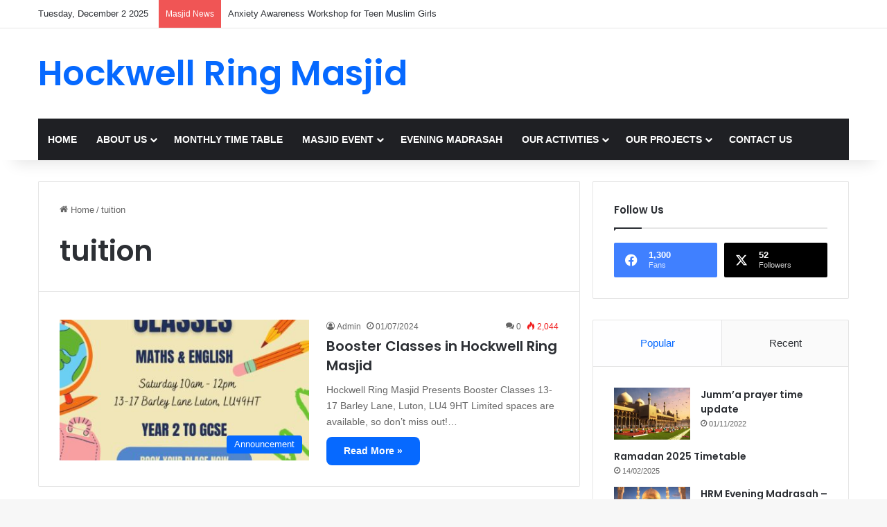

--- FILE ---
content_type: text/html; charset=UTF-8
request_url: https://hockwellringmasjid.org.uk/tag/tuition/
body_size: 20439
content:
<!DOCTYPE html>
<html lang="en-GB" class="" data-skin="light">
<head>
	<meta charset="UTF-8" />
	<link rel="profile" href="https://gmpg.org/xfn/11" />
	<title>tuition &#8211; Hockwell Ring Masjid</title>

<meta http-equiv='x-dns-prefetch-control' content='on'>
<link rel='dns-prefetch' href='//cdnjs.cloudflare.com' />
<link rel='dns-prefetch' href='//ajax.googleapis.com' />
<link rel='dns-prefetch' href='//fonts.googleapis.com' />
<link rel='dns-prefetch' href='//fonts.gstatic.com' />
<link rel='dns-prefetch' href='//s.gravatar.com' />
<link rel='dns-prefetch' href='//www.google-analytics.com' />
<link rel='preload' as='script' href='https://ajax.googleapis.com/ajax/libs/webfont/1/webfont.js'>
<meta name='robots' content='max-image-preview:large' />
	<style>img:is([sizes="auto" i], [sizes^="auto," i]) { contain-intrinsic-size: 3000px 1500px }</style>
	<link rel="alternate" type="application/rss+xml" title="Hockwell Ring Masjid &raquo; Feed" href="https://hockwellringmasjid.org.uk/feed/" />
<link rel="alternate" type="application/rss+xml" title="Hockwell Ring Masjid &raquo; Comments Feed" href="https://hockwellringmasjid.org.uk/comments/feed/" />
<link rel="alternate" type="application/rss+xml" title="Hockwell Ring Masjid &raquo; tuition Tag Feed" href="https://hockwellringmasjid.org.uk/tag/tuition/feed/" />

		<style type="text/css">
			:root{				
			--tie-preset-gradient-1: linear-gradient(135deg, rgba(6, 147, 227, 1) 0%, rgb(155, 81, 224) 100%);
			--tie-preset-gradient-2: linear-gradient(135deg, rgb(122, 220, 180) 0%, rgb(0, 208, 130) 100%);
			--tie-preset-gradient-3: linear-gradient(135deg, rgba(252, 185, 0, 1) 0%, rgba(255, 105, 0, 1) 100%);
			--tie-preset-gradient-4: linear-gradient(135deg, rgba(255, 105, 0, 1) 0%, rgb(207, 46, 46) 100%);
			--tie-preset-gradient-5: linear-gradient(135deg, rgb(238, 238, 238) 0%, rgb(169, 184, 195) 100%);
			--tie-preset-gradient-6: linear-gradient(135deg, rgb(74, 234, 220) 0%, rgb(151, 120, 209) 20%, rgb(207, 42, 186) 40%, rgb(238, 44, 130) 60%, rgb(251, 105, 98) 80%, rgb(254, 248, 76) 100%);
			--tie-preset-gradient-7: linear-gradient(135deg, rgb(255, 206, 236) 0%, rgb(152, 150, 240) 100%);
			--tie-preset-gradient-8: linear-gradient(135deg, rgb(254, 205, 165) 0%, rgb(254, 45, 45) 50%, rgb(107, 0, 62) 100%);
			--tie-preset-gradient-9: linear-gradient(135deg, rgb(255, 203, 112) 0%, rgb(199, 81, 192) 50%, rgb(65, 88, 208) 100%);
			--tie-preset-gradient-10: linear-gradient(135deg, rgb(255, 245, 203) 0%, rgb(182, 227, 212) 50%, rgb(51, 167, 181) 100%);
			--tie-preset-gradient-11: linear-gradient(135deg, rgb(202, 248, 128) 0%, rgb(113, 206, 126) 100%);
			--tie-preset-gradient-12: linear-gradient(135deg, rgb(2, 3, 129) 0%, rgb(40, 116, 252) 100%);
			--tie-preset-gradient-13: linear-gradient(135deg, #4D34FA, #ad34fa);
			--tie-preset-gradient-14: linear-gradient(135deg, #0057FF, #31B5FF);
			--tie-preset-gradient-15: linear-gradient(135deg, #FF007A, #FF81BD);
			--tie-preset-gradient-16: linear-gradient(135deg, #14111E, #4B4462);
			--tie-preset-gradient-17: linear-gradient(135deg, #F32758, #FFC581);

			
					--main-nav-background: #1f2024;
					--main-nav-secondry-background: rgba(0,0,0,0.2);
					--main-nav-primary-color: #0088ff;
					--main-nav-contrast-primary-color: #FFFFFF;
					--main-nav-text-color: #FFFFFF;
					--main-nav-secondry-text-color: rgba(225,255,255,0.5);
					--main-nav-main-border-color: rgba(255,255,255,0.07);
					--main-nav-secondry-border-color: rgba(255,255,255,0.04);
				--tie-buttons-radius: 8px;
			}
		</style>
	<meta name="viewport" content="width=device-width, initial-scale=1.0" /><script type="text/javascript">
/* <![CDATA[ */
window._wpemojiSettings = {"baseUrl":"https:\/\/s.w.org\/images\/core\/emoji\/16.0.1\/72x72\/","ext":".png","svgUrl":"https:\/\/s.w.org\/images\/core\/emoji\/16.0.1\/svg\/","svgExt":".svg","source":{"concatemoji":"https:\/\/hockwellringmasjid.org.uk\/wp-includes\/js\/wp-emoji-release.min.js?ver=6.8.3"}};
/*! This file is auto-generated */
!function(s,n){var o,i,e;function c(e){try{var t={supportTests:e,timestamp:(new Date).valueOf()};sessionStorage.setItem(o,JSON.stringify(t))}catch(e){}}function p(e,t,n){e.clearRect(0,0,e.canvas.width,e.canvas.height),e.fillText(t,0,0);var t=new Uint32Array(e.getImageData(0,0,e.canvas.width,e.canvas.height).data),a=(e.clearRect(0,0,e.canvas.width,e.canvas.height),e.fillText(n,0,0),new Uint32Array(e.getImageData(0,0,e.canvas.width,e.canvas.height).data));return t.every(function(e,t){return e===a[t]})}function u(e,t){e.clearRect(0,0,e.canvas.width,e.canvas.height),e.fillText(t,0,0);for(var n=e.getImageData(16,16,1,1),a=0;a<n.data.length;a++)if(0!==n.data[a])return!1;return!0}function f(e,t,n,a){switch(t){case"flag":return n(e,"\ud83c\udff3\ufe0f\u200d\u26a7\ufe0f","\ud83c\udff3\ufe0f\u200b\u26a7\ufe0f")?!1:!n(e,"\ud83c\udde8\ud83c\uddf6","\ud83c\udde8\u200b\ud83c\uddf6")&&!n(e,"\ud83c\udff4\udb40\udc67\udb40\udc62\udb40\udc65\udb40\udc6e\udb40\udc67\udb40\udc7f","\ud83c\udff4\u200b\udb40\udc67\u200b\udb40\udc62\u200b\udb40\udc65\u200b\udb40\udc6e\u200b\udb40\udc67\u200b\udb40\udc7f");case"emoji":return!a(e,"\ud83e\udedf")}return!1}function g(e,t,n,a){var r="undefined"!=typeof WorkerGlobalScope&&self instanceof WorkerGlobalScope?new OffscreenCanvas(300,150):s.createElement("canvas"),o=r.getContext("2d",{willReadFrequently:!0}),i=(o.textBaseline="top",o.font="600 32px Arial",{});return e.forEach(function(e){i[e]=t(o,e,n,a)}),i}function t(e){var t=s.createElement("script");t.src=e,t.defer=!0,s.head.appendChild(t)}"undefined"!=typeof Promise&&(o="wpEmojiSettingsSupports",i=["flag","emoji"],n.supports={everything:!0,everythingExceptFlag:!0},e=new Promise(function(e){s.addEventListener("DOMContentLoaded",e,{once:!0})}),new Promise(function(t){var n=function(){try{var e=JSON.parse(sessionStorage.getItem(o));if("object"==typeof e&&"number"==typeof e.timestamp&&(new Date).valueOf()<e.timestamp+604800&&"object"==typeof e.supportTests)return e.supportTests}catch(e){}return null}();if(!n){if("undefined"!=typeof Worker&&"undefined"!=typeof OffscreenCanvas&&"undefined"!=typeof URL&&URL.createObjectURL&&"undefined"!=typeof Blob)try{var e="postMessage("+g.toString()+"("+[JSON.stringify(i),f.toString(),p.toString(),u.toString()].join(",")+"));",a=new Blob([e],{type:"text/javascript"}),r=new Worker(URL.createObjectURL(a),{name:"wpTestEmojiSupports"});return void(r.onmessage=function(e){c(n=e.data),r.terminate(),t(n)})}catch(e){}c(n=g(i,f,p,u))}t(n)}).then(function(e){for(var t in e)n.supports[t]=e[t],n.supports.everything=n.supports.everything&&n.supports[t],"flag"!==t&&(n.supports.everythingExceptFlag=n.supports.everythingExceptFlag&&n.supports[t]);n.supports.everythingExceptFlag=n.supports.everythingExceptFlag&&!n.supports.flag,n.DOMReady=!1,n.readyCallback=function(){n.DOMReady=!0}}).then(function(){return e}).then(function(){var e;n.supports.everything||(n.readyCallback(),(e=n.source||{}).concatemoji?t(e.concatemoji):e.wpemoji&&e.twemoji&&(t(e.twemoji),t(e.wpemoji)))}))}((window,document),window._wpemojiSettings);
/* ]]> */
</script>
<link rel='stylesheet' id='timetable-style-css' href='https://hockwellringmasjid.org.uk/wp-content/plugins/daily-prayer-time-for-mosques/Models/../Assets/css/styles.css?ver=2025.10.26' type='text/css' media='all' />
<style id='timetable-style-inline-css' type='text/css'>
table.customStyles th.tableHeading {background:#749bbf;color:#0b47e0}table.customStyles tr:nth-child(even) {background:#c4c4c4}table.customStyles {color:#000000}table.customStyles th.prayerName {background:#66c9c2}table.customStyles th.prayerName {color:#000000}.x-board-modern #time-table-section h4 {color:#000000}table.customStyles tr.highlight, th.highlight, td.highlight {font-weight:bold;background:#e8da43 !important;color:#dd3333 !important;}span.nextPrayer {font-weight:bold;color:#e8da43}.x-board tr.nextPrayer td {background-color:#e8da43 !important;color:#dd3333 !important;}.x-board-modern h4.nextPrayer, p.nextPrayer {background:#e8da43 !important;color:#dd3333 !important;}.d-masjid-e-usman .nextPrayer h3,.nextPrayer .title,tr.nextPrayer,td span.nextPrayer,.dpt-wrapper-container .prayer-time.highlight {background:#e8da43 !important;color:#dd3333 !important;}.d-masjid-e-usman .left-main-col-sun-times h4,.left-main-col-sun-times p {color:#e8da43 !important;}.dptPrayerIcon {color:#dd3333 !important;}span.nextPrayer {color:#dd3333 !important;}.d-masjid-e-usman.nextPrayer h3, .nextPrayer .title, .d-masjid-e-usman .nextPrayer .dsJumuah {color:#dd3333 !important;}
</style>
<link rel='stylesheet' id='verge-style-css' href='https://hockwellringmasjid.org.uk/wp-content/plugins/daily-prayer-time-for-mosques/Models/../Assets/css/vergestyles.css?ver=2025.10.26' type='text/css' media='all' />
<link rel='stylesheet' id='jquery-ui_css-css' href='https://hockwellringmasjid.org.uk/wp-content/plugins/daily-prayer-time-for-mosques/Models/../Assets/css/jquery-ui-1.12.1.css?ver=2025.10.26' type='text/css' media='all' />
<link rel='stylesheet' id='bootstrap-select-css' href='https://hockwellringmasjid.org.uk/wp-content/plugins/daily-prayer-time-for-mosques/Models/../Assets/css/bootstrap-select.min-1.13.14.css?ver=2025.10.26' type='text/css' media='all' />
<style id='wp-emoji-styles-inline-css' type='text/css'>

	img.wp-smiley, img.emoji {
		display: inline !important;
		border: none !important;
		box-shadow: none !important;
		height: 1em !important;
		width: 1em !important;
		margin: 0 0.07em !important;
		vertical-align: -0.1em !important;
		background: none !important;
		padding: 0 !important;
	}
</style>
<style id='global-styles-inline-css' type='text/css'>
:root{--wp--preset--aspect-ratio--square: 1;--wp--preset--aspect-ratio--4-3: 4/3;--wp--preset--aspect-ratio--3-4: 3/4;--wp--preset--aspect-ratio--3-2: 3/2;--wp--preset--aspect-ratio--2-3: 2/3;--wp--preset--aspect-ratio--16-9: 16/9;--wp--preset--aspect-ratio--9-16: 9/16;--wp--preset--color--black: #000000;--wp--preset--color--cyan-bluish-gray: #abb8c3;--wp--preset--color--white: #ffffff;--wp--preset--color--pale-pink: #f78da7;--wp--preset--color--vivid-red: #cf2e2e;--wp--preset--color--luminous-vivid-orange: #ff6900;--wp--preset--color--luminous-vivid-amber: #fcb900;--wp--preset--color--light-green-cyan: #7bdcb5;--wp--preset--color--vivid-green-cyan: #00d084;--wp--preset--color--pale-cyan-blue: #8ed1fc;--wp--preset--color--vivid-cyan-blue: #0693e3;--wp--preset--color--vivid-purple: #9b51e0;--wp--preset--gradient--vivid-cyan-blue-to-vivid-purple: linear-gradient(135deg,rgba(6,147,227,1) 0%,rgb(155,81,224) 100%);--wp--preset--gradient--light-green-cyan-to-vivid-green-cyan: linear-gradient(135deg,rgb(122,220,180) 0%,rgb(0,208,130) 100%);--wp--preset--gradient--luminous-vivid-amber-to-luminous-vivid-orange: linear-gradient(135deg,rgba(252,185,0,1) 0%,rgba(255,105,0,1) 100%);--wp--preset--gradient--luminous-vivid-orange-to-vivid-red: linear-gradient(135deg,rgba(255,105,0,1) 0%,rgb(207,46,46) 100%);--wp--preset--gradient--very-light-gray-to-cyan-bluish-gray: linear-gradient(135deg,rgb(238,238,238) 0%,rgb(169,184,195) 100%);--wp--preset--gradient--cool-to-warm-spectrum: linear-gradient(135deg,rgb(74,234,220) 0%,rgb(151,120,209) 20%,rgb(207,42,186) 40%,rgb(238,44,130) 60%,rgb(251,105,98) 80%,rgb(254,248,76) 100%);--wp--preset--gradient--blush-light-purple: linear-gradient(135deg,rgb(255,206,236) 0%,rgb(152,150,240) 100%);--wp--preset--gradient--blush-bordeaux: linear-gradient(135deg,rgb(254,205,165) 0%,rgb(254,45,45) 50%,rgb(107,0,62) 100%);--wp--preset--gradient--luminous-dusk: linear-gradient(135deg,rgb(255,203,112) 0%,rgb(199,81,192) 50%,rgb(65,88,208) 100%);--wp--preset--gradient--pale-ocean: linear-gradient(135deg,rgb(255,245,203) 0%,rgb(182,227,212) 50%,rgb(51,167,181) 100%);--wp--preset--gradient--electric-grass: linear-gradient(135deg,rgb(202,248,128) 0%,rgb(113,206,126) 100%);--wp--preset--gradient--midnight: linear-gradient(135deg,rgb(2,3,129) 0%,rgb(40,116,252) 100%);--wp--preset--font-size--small: 13px;--wp--preset--font-size--medium: 20px;--wp--preset--font-size--large: 36px;--wp--preset--font-size--x-large: 42px;--wp--preset--spacing--20: 0.44rem;--wp--preset--spacing--30: 0.67rem;--wp--preset--spacing--40: 1rem;--wp--preset--spacing--50: 1.5rem;--wp--preset--spacing--60: 2.25rem;--wp--preset--spacing--70: 3.38rem;--wp--preset--spacing--80: 5.06rem;--wp--preset--shadow--natural: 6px 6px 9px rgba(0, 0, 0, 0.2);--wp--preset--shadow--deep: 12px 12px 50px rgba(0, 0, 0, 0.4);--wp--preset--shadow--sharp: 6px 6px 0px rgba(0, 0, 0, 0.2);--wp--preset--shadow--outlined: 6px 6px 0px -3px rgba(255, 255, 255, 1), 6px 6px rgba(0, 0, 0, 1);--wp--preset--shadow--crisp: 6px 6px 0px rgba(0, 0, 0, 1);}:where(.is-layout-flex){gap: 0.5em;}:where(.is-layout-grid){gap: 0.5em;}body .is-layout-flex{display: flex;}.is-layout-flex{flex-wrap: wrap;align-items: center;}.is-layout-flex > :is(*, div){margin: 0;}body .is-layout-grid{display: grid;}.is-layout-grid > :is(*, div){margin: 0;}:where(.wp-block-columns.is-layout-flex){gap: 2em;}:where(.wp-block-columns.is-layout-grid){gap: 2em;}:where(.wp-block-post-template.is-layout-flex){gap: 1.25em;}:where(.wp-block-post-template.is-layout-grid){gap: 1.25em;}.has-black-color{color: var(--wp--preset--color--black) !important;}.has-cyan-bluish-gray-color{color: var(--wp--preset--color--cyan-bluish-gray) !important;}.has-white-color{color: var(--wp--preset--color--white) !important;}.has-pale-pink-color{color: var(--wp--preset--color--pale-pink) !important;}.has-vivid-red-color{color: var(--wp--preset--color--vivid-red) !important;}.has-luminous-vivid-orange-color{color: var(--wp--preset--color--luminous-vivid-orange) !important;}.has-luminous-vivid-amber-color{color: var(--wp--preset--color--luminous-vivid-amber) !important;}.has-light-green-cyan-color{color: var(--wp--preset--color--light-green-cyan) !important;}.has-vivid-green-cyan-color{color: var(--wp--preset--color--vivid-green-cyan) !important;}.has-pale-cyan-blue-color{color: var(--wp--preset--color--pale-cyan-blue) !important;}.has-vivid-cyan-blue-color{color: var(--wp--preset--color--vivid-cyan-blue) !important;}.has-vivid-purple-color{color: var(--wp--preset--color--vivid-purple) !important;}.has-black-background-color{background-color: var(--wp--preset--color--black) !important;}.has-cyan-bluish-gray-background-color{background-color: var(--wp--preset--color--cyan-bluish-gray) !important;}.has-white-background-color{background-color: var(--wp--preset--color--white) !important;}.has-pale-pink-background-color{background-color: var(--wp--preset--color--pale-pink) !important;}.has-vivid-red-background-color{background-color: var(--wp--preset--color--vivid-red) !important;}.has-luminous-vivid-orange-background-color{background-color: var(--wp--preset--color--luminous-vivid-orange) !important;}.has-luminous-vivid-amber-background-color{background-color: var(--wp--preset--color--luminous-vivid-amber) !important;}.has-light-green-cyan-background-color{background-color: var(--wp--preset--color--light-green-cyan) !important;}.has-vivid-green-cyan-background-color{background-color: var(--wp--preset--color--vivid-green-cyan) !important;}.has-pale-cyan-blue-background-color{background-color: var(--wp--preset--color--pale-cyan-blue) !important;}.has-vivid-cyan-blue-background-color{background-color: var(--wp--preset--color--vivid-cyan-blue) !important;}.has-vivid-purple-background-color{background-color: var(--wp--preset--color--vivid-purple) !important;}.has-black-border-color{border-color: var(--wp--preset--color--black) !important;}.has-cyan-bluish-gray-border-color{border-color: var(--wp--preset--color--cyan-bluish-gray) !important;}.has-white-border-color{border-color: var(--wp--preset--color--white) !important;}.has-pale-pink-border-color{border-color: var(--wp--preset--color--pale-pink) !important;}.has-vivid-red-border-color{border-color: var(--wp--preset--color--vivid-red) !important;}.has-luminous-vivid-orange-border-color{border-color: var(--wp--preset--color--luminous-vivid-orange) !important;}.has-luminous-vivid-amber-border-color{border-color: var(--wp--preset--color--luminous-vivid-amber) !important;}.has-light-green-cyan-border-color{border-color: var(--wp--preset--color--light-green-cyan) !important;}.has-vivid-green-cyan-border-color{border-color: var(--wp--preset--color--vivid-green-cyan) !important;}.has-pale-cyan-blue-border-color{border-color: var(--wp--preset--color--pale-cyan-blue) !important;}.has-vivid-cyan-blue-border-color{border-color: var(--wp--preset--color--vivid-cyan-blue) !important;}.has-vivid-purple-border-color{border-color: var(--wp--preset--color--vivid-purple) !important;}.has-vivid-cyan-blue-to-vivid-purple-gradient-background{background: var(--wp--preset--gradient--vivid-cyan-blue-to-vivid-purple) !important;}.has-light-green-cyan-to-vivid-green-cyan-gradient-background{background: var(--wp--preset--gradient--light-green-cyan-to-vivid-green-cyan) !important;}.has-luminous-vivid-amber-to-luminous-vivid-orange-gradient-background{background: var(--wp--preset--gradient--luminous-vivid-amber-to-luminous-vivid-orange) !important;}.has-luminous-vivid-orange-to-vivid-red-gradient-background{background: var(--wp--preset--gradient--luminous-vivid-orange-to-vivid-red) !important;}.has-very-light-gray-to-cyan-bluish-gray-gradient-background{background: var(--wp--preset--gradient--very-light-gray-to-cyan-bluish-gray) !important;}.has-cool-to-warm-spectrum-gradient-background{background: var(--wp--preset--gradient--cool-to-warm-spectrum) !important;}.has-blush-light-purple-gradient-background{background: var(--wp--preset--gradient--blush-light-purple) !important;}.has-blush-bordeaux-gradient-background{background: var(--wp--preset--gradient--blush-bordeaux) !important;}.has-luminous-dusk-gradient-background{background: var(--wp--preset--gradient--luminous-dusk) !important;}.has-pale-ocean-gradient-background{background: var(--wp--preset--gradient--pale-ocean) !important;}.has-electric-grass-gradient-background{background: var(--wp--preset--gradient--electric-grass) !important;}.has-midnight-gradient-background{background: var(--wp--preset--gradient--midnight) !important;}.has-small-font-size{font-size: var(--wp--preset--font-size--small) !important;}.has-medium-font-size{font-size: var(--wp--preset--font-size--medium) !important;}.has-large-font-size{font-size: var(--wp--preset--font-size--large) !important;}.has-x-large-font-size{font-size: var(--wp--preset--font-size--x-large) !important;}
:where(.wp-block-post-template.is-layout-flex){gap: 1.25em;}:where(.wp-block-post-template.is-layout-grid){gap: 1.25em;}
:where(.wp-block-columns.is-layout-flex){gap: 2em;}:where(.wp-block-columns.is-layout-grid){gap: 2em;}
:root :where(.wp-block-pullquote){font-size: 1.5em;line-height: 1.6;}
</style>
<link rel='stylesheet' id='taqyeem-buttons-style-css' href='https://hockwellringmasjid.org.uk/wp-content/plugins/taqyeem-buttons/assets/style.css?ver=6.8.3' type='text/css' media='all' />
<link rel='stylesheet' id='tie-css-base-css' href='https://hockwellringmasjid.org.uk/wp-content/themes/jannah/assets/css/base.min.css?ver=7.1.0' type='text/css' media='all' />
<link rel='stylesheet' id='tie-css-styles-css' href='https://hockwellringmasjid.org.uk/wp-content/themes/jannah/assets/css/style.min.css?ver=7.1.0' type='text/css' media='all' />
<link rel='stylesheet' id='tie-css-widgets-css' href='https://hockwellringmasjid.org.uk/wp-content/themes/jannah/assets/css/widgets.min.css?ver=7.1.0' type='text/css' media='all' />
<link rel='stylesheet' id='tie-css-helpers-css' href='https://hockwellringmasjid.org.uk/wp-content/themes/jannah/assets/css/helpers.min.css?ver=7.1.0' type='text/css' media='all' />
<link rel='stylesheet' id='tie-fontawesome5-css' href='https://hockwellringmasjid.org.uk/wp-content/themes/jannah/assets/css/fontawesome.css?ver=7.1.0' type='text/css' media='all' />
<link rel='stylesheet' id='tie-css-ilightbox-css' href='https://hockwellringmasjid.org.uk/wp-content/themes/jannah/assets/ilightbox/dark-skin/skin.css?ver=7.1.0' type='text/css' media='all' />
<link rel='stylesheet' id='tie-css-shortcodes-css' href='https://hockwellringmasjid.org.uk/wp-content/themes/jannah/assets/css/plugins/shortcodes.min.css?ver=7.1.0' type='text/css' media='all' />
<link rel='stylesheet' id='taqyeem-styles-css' href='https://hockwellringmasjid.org.uk/wp-content/themes/jannah/assets/css/plugins/taqyeem.min.css?ver=7.1.0' type='text/css' media='all' />
<link rel='stylesheet' id='tie-theme-child-css-css' href='https://hockwellringmasjid.org.uk/wp-content/themes/jannah-child/style.css?ver=6.8.3' type='text/css' media='all' />
<style id='tie-theme-child-css-inline-css' type='text/css'>
.wf-active .logo-text,.wf-active h1,.wf-active h2,.wf-active h3,.wf-active h4,.wf-active h5,.wf-active h6,.wf-active .the-subtitle{font-family: 'Poppins';}#main-nav .main-menu > ul > li > a{text-transform: uppercase;}.tie-cat-133,.tie-cat-item-133 > span{background-color:#e67e22 !important;color:#FFFFFF !important;}.tie-cat-133:after{border-top-color:#e67e22 !important;}.tie-cat-133:hover{background-color:#c86004 !important;}.tie-cat-133:hover:after{border-top-color:#c86004 !important;}.tie-cat-136,.tie-cat-item-136 > span{background-color:#2ecc71 !important;color:#FFFFFF !important;}.tie-cat-136:after{border-top-color:#2ecc71 !important;}.tie-cat-136:hover{background-color:#10ae53 !important;}.tie-cat-136:hover:after{border-top-color:#10ae53 !important;}.tie-cat-137,.tie-cat-item-137 > span{background-color:#9b59b6 !important;color:#FFFFFF !important;}.tie-cat-137:after{border-top-color:#9b59b6 !important;}.tie-cat-137:hover{background-color:#7d3b98 !important;}.tie-cat-137:hover:after{border-top-color:#7d3b98 !important;}.tie-cat-138,.tie-cat-item-138 > span{background-color:#34495e !important;color:#FFFFFF !important;}.tie-cat-138:after{border-top-color:#34495e !important;}.tie-cat-138:hover{background-color:#162b40 !important;}.tie-cat-138:hover:after{border-top-color:#162b40 !important;}.tie-cat-139,.tie-cat-item-139 > span{background-color:#795548 !important;color:#FFFFFF !important;}.tie-cat-139:after{border-top-color:#795548 !important;}.tie-cat-139:hover{background-color:#5b372a !important;}.tie-cat-139:hover:after{border-top-color:#5b372a !important;}.tie-cat-140,.tie-cat-item-140 > span{background-color:#4CAF50 !important;color:#FFFFFF !important;}.tie-cat-140:after{border-top-color:#4CAF50 !important;}.tie-cat-140:hover{background-color:#2e9132 !important;}.tie-cat-140:hover:after{border-top-color:#2e9132 !important;}@media (max-width: 991px){.side-aside.dark-skin{background: #2f88d6;background: -webkit-linear-gradient(135deg,#5933a2,#2f88d6 );background: -moz-linear-gradient(135deg,#5933a2,#2f88d6 );background: -o-linear-gradient(135deg,#5933a2,#2f88d6 );background: linear-gradient(135deg,#2f88d6,#5933a2 );}}.tie-insta-header {margin-bottom: 15px;}.tie-insta-avatar a {width: 70px;height: 70px;display: block;position: relative;float: left;margin-right: 15px;margin-bottom: 15px;}.tie-insta-avatar a:before {content: "";position: absolute;width: calc(100% + 6px);height: calc(100% + 6px);left: -3px;top: -3px;border-radius: 50%;background: #d6249f;background: radial-gradient(circle at 30% 107%,#fdf497 0%,#fdf497 5%,#fd5949 45%,#d6249f 60%,#285AEB 90%);}.tie-insta-avatar a:after {position: absolute;content: "";width: calc(100% + 3px);height: calc(100% + 3px);left: -2px;top: -2px;border-radius: 50%;background: #fff;}.dark-skin .tie-insta-avatar a:after {background: #27292d;}.tie-insta-avatar img {border-radius: 50%;position: relative;z-index: 2;transition: all 0.25s;}.tie-insta-avatar img:hover {box-shadow: 0px 0px 15px 0 #6b54c6;}.tie-insta-info {font-size: 1.3em;font-weight: bold;margin-bottom: 5px;}
</style>
<script type="text/javascript" src="https://hockwellringmasjid.org.uk/wp-includes/js/jquery/jquery.min.js?ver=3.7.1" id="jquery-core-js"></script>
<script type="text/javascript" src="https://hockwellringmasjid.org.uk/wp-includes/js/jquery/jquery-migrate.min.js?ver=3.4.1" id="jquery-migrate-js"></script>
<script type="text/javascript" src="https://hockwellringmasjid.org.uk/wp-content/plugins/daily-prayer-time-for-mosques/Models/../Assets/js/popper.min-1.12.9.js?ver=2025.10.26" id="dpt_popper_js-js"></script>
<script type="text/javascript" src="https://hockwellringmasjid.org.uk/wp-content/plugins/daily-prayer-time-for-mosques/Models/../Assets/js/jquery.cookie.min-1.4.1.js?ver=2025.10.26" id="jquery-cookie-js"></script>
<script type="text/javascript" src="https://hockwellringmasjid.org.uk/wp-content/plugins/daily-prayer-time-for-mosques/Models/../Assets/js/jquery.blockUI-2.70.js?ver=2025.10.26" id="jquery-blockUI-js"></script>
<script type="text/javascript" src="https://hockwellringmasjid.org.uk/wp-content/plugins/daily-prayer-time-for-mosques/Models/../Assets/js/jquery.marquee.min.js?ver=2025.10.26" id="jquery-marquee-js"></script>
<script type="text/javascript" src="https://hockwellringmasjid.org.uk/wp-content/plugins/daily-prayer-time-for-mosques/Models/../Assets/js/NoSleep.min.js?ver=2025.10.26" id="dpt-noSleep-js"></script>
<script type="text/javascript" src="https://hockwellringmasjid.org.uk/wp-content/plugins/daily-prayer-time-for-mosques/Models/../Assets/js/iconify.min.js?ver=2025.10.26" id="dpt-iconify-js"></script>
<link rel="https://api.w.org/" href="https://hockwellringmasjid.org.uk/wp-json/" /><link rel="alternate" title="JSON" type="application/json" href="https://hockwellringmasjid.org.uk/wp-json/wp/v2/tags/110" /><link rel="EditURI" type="application/rsd+xml" title="RSD" href="https://hockwellringmasjid.org.uk/xmlrpc.php?rsd" />
<meta name="generator" content="WordPress 6.8.3" />
<script type='text/javascript'>
/* <![CDATA[ */
var taqyeem = {"ajaxurl":"https://hockwellringmasjid.org.uk/wp-admin/admin-ajax.php" , "your_rating":"Your Rating:"};
/* ]]> */
</script>

<meta http-equiv="X-UA-Compatible" content="IE=edge">
<link rel="icon" href="https://hockwellringmasjid.org.uk/wp-content/uploads/2018/03/HRM-logo-100x100.png" sizes="32x32" />
<link rel="icon" href="https://hockwellringmasjid.org.uk/wp-content/uploads/2018/03/HRM-logo-300x300.png" sizes="192x192" />
<link rel="apple-touch-icon" href="https://hockwellringmasjid.org.uk/wp-content/uploads/2018/03/HRM-logo-300x300.png" />
<meta name="msapplication-TileImage" content="https://hockwellringmasjid.org.uk/wp-content/uploads/2018/03/HRM-logo-300x300.png" />
</head>

<body id="tie-body" class="archive tag tag-tuition tag-110 wp-theme-jannah wp-child-theme-jannah-child tie-no-js wrapper-has-shadow block-head-1 magazine1 is-thumb-overlay-disabled is-desktop is-header-layout-3 sidebar-right has-sidebar hide_share_post_top hide_share_post_bottom">



<div class="background-overlay">

	<div id="tie-container" class="site tie-container">

		
		<div id="tie-wrapper">

			
<header id="theme-header" class="theme-header header-layout-3 main-nav-dark main-nav-default-dark main-nav-below main-nav-boxed no-stream-item top-nav-active top-nav-light top-nav-default-light top-nav-above has-shadow has-normal-width-logo mobile-header-default">
	
<nav id="top-nav"  class="has-date-breaking top-nav header-nav has-breaking-news" aria-label="Secondary Navigation">
	<div class="container">
		<div class="topbar-wrapper">

			
					<div class="topbar-today-date">
						Tuesday, December 2 2025					</div>
					
			<div class="tie-alignleft">
				
<div class="breaking">

	<span class="breaking-title">
		<span class="tie-icon-bolt breaking-icon" aria-hidden="true"></span>
		<span class="breaking-title-text">Masjid News</span>
	</span>

	<ul id="breaking-news-in-header" class="breaking-news" data-type="reveal">

		
							<li class="news-item">
								<a href="https://hockwellringmasjid.org.uk/anxiety-awareness-workshop-for-teen-muslim-girls/">Anxiety Awareness Workshop for Teen Muslim Girls</a>
							</li>

							
							<li class="news-item">
								<a href="https://hockwellringmasjid.org.uk/new-muslim-sisters-circle/">New Muslim Sisters Circle</a>
							</li>

							
							<li class="news-item">
								<a href="https://hockwellringmasjid.org.uk/visit-my-mosque-2025/">Visit My Mosque 2025</a>
							</li>

							
							<li class="news-item">
								<a href="https://hockwellringmasjid.org.uk/the-eternal-journey-reflections-on-life-death-and-the-hereafter/">The Eternal Journey – Reflections on Life, Death, and the Hereafter</a>
							</li>

							
							<li class="news-item">
								<a href="https://hockwellringmasjid.org.uk/hrm-new-muslim-circle/">New Muslim Brothers Circle</a>
							</li>

							
							<li class="news-item">
								<a href="https://hockwellringmasjid.org.uk/careers-day-for-youth/">Careers Day for Youth</a>
							</li>

							
							<li class="news-item">
								<a href="https://hockwellringmasjid.org.uk/lifesaving-skills-cpr/">LifeSaving Skills (CPR)</a>
							</li>

							
							<li class="news-item">
								<a href="https://hockwellringmasjid.org.uk/quranic-arabic-class-for-sisters-term-time-only/">Quranic Arabic Class for Sisters (Term Time Only)</a>
							</li>

							
							<li class="news-item">
								<a href="https://hockwellringmasjid.org.uk/important-eid-announcement-change-of-venue/">Important Eid Announcement – Change of Venue</a>
							</li>

							
							<li class="news-item">
								<a href="https://hockwellringmasjid.org.uk/eid-ul-adha-friday-6th-june-2025-at-10-00am/">Eid ul Adha, Friday 6th June 2025 at 10.00am.</a>
							</li>

							
	</ul>
</div><!-- #breaking /-->
			</div><!-- .tie-alignleft /-->

			<div class="tie-alignright">
							</div><!-- .tie-alignright /-->

		</div><!-- .topbar-wrapper /-->
	</div><!-- .container /-->
</nav><!-- #top-nav /-->

<div class="container header-container">
	<div class="tie-row logo-row">

		
		<div class="logo-wrapper">
			<div class="tie-col-md-4 logo-container clearfix">
				<div id="mobile-header-components-area_1" class="mobile-header-components"><ul class="components"><li class="mobile-component_menu custom-menu-link"><a href="#" id="mobile-menu-icon" class=""><span class="tie-mobile-menu-icon nav-icon is-layout-1"></span><span class="screen-reader-text">Menu</span></a></li></ul></div>
		<div id="logo" class="text-logo" >

			
			<a title="Hockwell Ring Masjid" href="https://hockwellringmasjid.org.uk/">
				<div class="logo-text">Hockwell Ring Masjid</div>			</a>

			
		</div><!-- #logo /-->

					</div><!-- .tie-col /-->
		</div><!-- .logo-wrapper /-->

		
	</div><!-- .tie-row /-->
</div><!-- .container /-->

<div class="main-nav-wrapper">
	<nav id="main-nav"  class="main-nav header-nav menu-style-default menu-style-solid-bg"  aria-label="Primary Navigation">
		<div class="container">

			<div class="main-menu-wrapper">

				
				<div id="menu-components-wrap">

					
					<div class="main-menu main-menu-wrap">
						<div id="main-nav-menu" class="main-menu header-menu"><ul id="menu-tielabs-main-menu" class="menu"><li id="menu-item-2031" class="menu-item menu-item-type-custom menu-item-object-custom menu-item-home menu-item-2031"><a href="https://hockwellringmasjid.org.uk/">Home</a></li>
<li id="menu-item-2132" class="menu-item menu-item-type-post_type menu-item-object-page menu-item-has-children menu-item-2132"><a href="https://hockwellringmasjid.org.uk/about-us/">About Us</a>
<ul class="sub-menu menu-sub-content">
	<li id="menu-item-2136" class="menu-item menu-item-type-post_type menu-item-object-page menu-item-2136"><a href="https://hockwellringmasjid.org.uk/about-us/our-mission/">Our Objectives and Mission</a></li>
	<li id="menu-item-2137" class="menu-item menu-item-type-post_type menu-item-object-page menu-item-2137"><a href="https://hockwellringmasjid.org.uk/about-us/our-vision/">Our Values</a></li>
	<li id="menu-item-2135" class="menu-item menu-item-type-post_type menu-item-object-page menu-item-2135"><a href="https://hockwellringmasjid.org.uk/about-us/masjid-facilities/">Masjid Facililities</a></li>
	<li id="menu-item-2133" class="menu-item menu-item-type-post_type menu-item-object-page menu-item-2133"><a href="https://hockwellringmasjid.org.uk/about-us/licf/">LICF</a></li>
	<li id="menu-item-2134" class="menu-item menu-item-type-post_type menu-item-object-page menu-item-privacy-policy menu-item-2134"><a href="https://hockwellringmasjid.org.uk/about-us/licf/licf-privacy-policy/">LICF Privacy Policy</a></li>
	<li id="menu-item-2145" class="menu-item menu-item-type-post_type menu-item-object-page menu-item-2145"><a href="https://hockwellringmasjid.org.uk/donate-hrm/">Please Donate Hockwell Ring Masjid</a></li>
</ul>
</li>
<li id="menu-item-2143" class="menu-item menu-item-type-post_type menu-item-object-page menu-item-2143"><a href="https://hockwellringmasjid.org.uk/monthly-time-table/">Monthly Time Table</a></li>
<li id="menu-item-2157" class="menu-item menu-item-type-taxonomy menu-item-object-category menu-item-has-children menu-item-2157"><a href="https://hockwellringmasjid.org.uk/category/masjid-event/">Masjid Event</a>
<ul class="sub-menu menu-sub-content">
	<li id="menu-item-2140" class="menu-item menu-item-type-post_type menu-item-object-page current_page_parent menu-item-2140"><a href="https://hockwellringmasjid.org.uk/home-2/madrasah/">Latest Events</a></li>
	<li id="menu-item-2142" class="menu-item menu-item-type-post_type menu-item-object-page menu-item-2142"><a href="https://hockwellringmasjid.org.uk/masjid-calendar/">Masjid Calendar</a></li>
</ul>
</li>
<li id="menu-item-2155" class="menu-item menu-item-type-taxonomy menu-item-object-category menu-item-2155"><a href="https://hockwellringmasjid.org.uk/category/madrasah/">Evening Madrasah</a></li>
<li id="menu-item-2148" class="menu-item menu-item-type-taxonomy menu-item-object-category menu-item-has-children menu-item-2148"><a href="https://hockwellringmasjid.org.uk/category/our-activities/">Our Activities</a>
<ul class="sub-menu menu-sub-content">
	<li id="menu-item-2149" class="menu-item menu-item-type-taxonomy menu-item-object-category menu-item-2149"><a href="https://hockwellringmasjid.org.uk/category/our-activities/youth-activities/">Youth Activities</a></li>
	<li id="menu-item-2150" class="menu-item menu-item-type-taxonomy menu-item-object-category menu-item-2150"><a href="https://hockwellringmasjid.org.uk/category/our-activities/sisters-activities/">Sisters Activities</a></li>
	<li id="menu-item-2398" class="menu-item menu-item-type-taxonomy menu-item-object-category menu-item-2398"><a href="https://hockwellringmasjid.org.uk/category/our-activities/new-muslims-circles/">New Muslims Circles</a></li>
	<li id="menu-item-2397" class="menu-item menu-item-type-taxonomy menu-item-object-category menu-item-2397"><a href="https://hockwellringmasjid.org.uk/category/our-activities/mini-muslims-and-mums/">Mini Muslims and Mums</a></li>
</ul>
</li>
<li id="menu-item-2151" class="menu-item menu-item-type-taxonomy menu-item-object-category menu-item-has-children menu-item-2151"><a href="https://hockwellringmasjid.org.uk/category/our-projects/">Our Projects</a>
<ul class="sub-menu menu-sub-content">
	<li id="menu-item-2399" class="menu-item menu-item-type-taxonomy menu-item-object-category menu-item-2399"><a href="https://hockwellringmasjid.org.uk/category/our-projects/booster-classes/">Booster Classes</a></li>
	<li id="menu-item-2154" class="menu-item menu-item-type-taxonomy menu-item-object-category menu-item-2154"><a href="https://hockwellringmasjid.org.uk/category/wider-comm/">Outreach</a></li>
</ul>
</li>
<li id="menu-item-2138" class="menu-item menu-item-type-post_type menu-item-object-page menu-item-2138"><a href="https://hockwellringmasjid.org.uk/contact-us/">Contact Us</a></li>
</ul></div>					</div><!-- .main-menu /-->

					<ul class="components"></ul><!-- Components -->
				</div><!-- #menu-components-wrap /-->
			</div><!-- .main-menu-wrapper /-->
		</div><!-- .container /-->

			</nav><!-- #main-nav /-->
</div><!-- .main-nav-wrapper /-->

</header>

<div id="content" class="site-content container"><div id="main-content-row" class="tie-row main-content-row">
	<div class="main-content tie-col-md-8 tie-col-xs-12" role="main">

		

			<header id="tag-title-section" class="entry-header-outer container-wrapper archive-title-wrapper">
				<nav id="breadcrumb"><a href="https://hockwellringmasjid.org.uk/"><span class="tie-icon-home" aria-hidden="true"></span> Home</a><em class="delimiter">/</em><span class="current">tuition</span></nav><script type="application/ld+json">{"@context":"http:\/\/schema.org","@type":"BreadcrumbList","@id":"#Breadcrumb","itemListElement":[{"@type":"ListItem","position":1,"item":{"name":"Home","@id":"https:\/\/hockwellringmasjid.org.uk\/"}}]}</script><h1 class="page-title">tuition</h1>			</header><!-- .entry-header-outer /-->

			
		<div class="mag-box wide-post-box">
			<div class="container-wrapper">
				<div class="mag-box-container clearfix">
					<ul id="posts-container" data-layout="default" data-settings="{'uncropped_image':'jannah-image-post','category_meta':true,'post_meta':true,'excerpt':'true','excerpt_length':'20','read_more':'true','read_more_text':false,'media_overlay':true,'title_length':0,'is_full':false,'is_category':false}" class="posts-items">
<li class="post-item  post-1671 post type-post status-publish format-standard has-post-thumbnail category-announcement category-booster-classes tag-booster-classes tag-gcse tag-tuition tag-weekend-classes tie-standard">

	
			<a aria-label="Booster Classes in Hockwell Ring Masjid" href="https://hockwellringmasjid.org.uk/booster-classes-in-hockwell-ring-masjid/" class="post-thumb"><span class="post-cat-wrap"><span class="post-cat tie-cat-76">Announcement</span></span><img width="390" height="220" src="https://hockwellringmasjid.org.uk/wp-content/uploads/2023/09/WhatsApp-Image-2024-06-30-at-18.23.06-390x220.jpeg" class="attachment-jannah-image-large size-jannah-image-large wp-post-image" alt="" decoding="async" fetchpriority="high" /></a>
	<div class="post-details">

		<div class="post-meta clearfix"><span class="author-meta single-author no-avatars"><span class="meta-item meta-author-wrapper meta-author-2"><span class="meta-author"><a href="https://hockwellringmasjid.org.uk/author/admin786/" class="author-name tie-icon" title="Admin">Admin</a></span></span></span><span class="date meta-item tie-icon">01/07/2024</span><div class="tie-alignright"><span class="meta-comment tie-icon meta-item fa-before">0</span><span class="meta-views meta-item very-hot"><span class="tie-icon-fire" aria-hidden="true"></span> 2,044 </span></div></div><!-- .post-meta -->
		<h2 class="post-title"><a href="https://hockwellringmasjid.org.uk/booster-classes-in-hockwell-ring-masjid/">Booster Classes in Hockwell Ring Masjid</a></h2>

						<p class="post-excerpt">Hockwell Ring Masjid Presents Booster Classes 13-17 Barley Lane, Luton, LU4 9HT Limited spaces are available, so don&#8217;t miss out!&hellip;</p>
				<a class="more-link button" href="https://hockwellringmasjid.org.uk/booster-classes-in-hockwell-ring-masjid/">Read More &raquo;</a>	</div>
</li>

					</ul><!-- #posts-container /-->
					<div class="clearfix"></div>
				</div><!-- .mag-box-container /-->
			</div><!-- .container-wrapper /-->
		</div><!-- .mag-box /-->
	
	</div><!-- .main-content /-->


	<aside class="sidebar tie-col-md-4 tie-col-xs-12 normal-side is-sticky" aria-label="Primary Sidebar">
		<div class="theiaStickySidebar">
			<div id="social-statistics-3" class="container-wrapper widget social-statistics-widget"><div class="widget-title the-global-title"><div class="the-subtitle">Follow Us</div></div>			<ul class="solid-social-icons two-cols transparent-icons Arqam-Lite">
				
							<li class="social-icons-item">
								<a class="facebook-social-icon" href="https://www.facebook.com/hockwellringmasjid" rel="nofollow noopener" target="_blank">
									<span class="counter-icon tie-icon-facebook"></span>									<span class="followers">
										<span class="followers-num">1,300</span>
										<span class="followers-name">Fans</span>
									</span>
								</a>
							</li>
							
							<li class="social-icons-item">
								<a class="twitter-social-icon" href="https://twitter.com/HR_Masjid" rel="nofollow noopener" target="_blank">
									<span class="counter-icon tie-icon-twitter"></span>									<span class="followers">
										<span class="followers-num">52</span>
										<span class="followers-name">Followers</span>
									</span>
								</a>
							</li>
										</ul>
			<div class="clearfix"></div></div><!-- .widget /-->
			<div id="widget_tabs-3" class="container-wrapper tabs-container-wrapper tabs-container-3">
				<div class="widget tabs-widget">
					<div class="widget-container">
						<div class="tabs-widget">
							<div class="tabs-wrapper">

								<ul class="tabs">
									<li><a href="#widget_tabs-3-popular">Popular</a></li><li><a href="#widget_tabs-3-recent">Recent</a></li>								</ul><!-- ul.tabs-menu /-->

								
											<div id="widget_tabs-3-popular" class="tab-content tab-content-popular">
												<ul class="tab-content-elements">
													
<li class="widget-single-post-item widget-post-list tie-standard">

			<div class="post-widget-thumbnail">

			
			<a aria-label="Jumm&#8217;a prayer time update" href="https://hockwellringmasjid.org.uk/jumma-timings/" class="post-thumb"><img width="220" height="150" src="https://hockwellringmasjid.org.uk/wp-content/uploads/2022/11/friday-Prayers-220x150.webp" class="attachment-jannah-image-small size-jannah-image-small tie-small-image wp-post-image" alt="" decoding="async" loading="lazy" /></a>		</div><!-- post-alignleft /-->
	
	<div class="post-widget-body ">
		<a class="post-title the-subtitle" href="https://hockwellringmasjid.org.uk/jumma-timings/">Jumm&#8217;a prayer time update</a>

		<div class="post-meta">
			<span class="date meta-item tie-icon">01/11/2022</span>		</div>
	</div>
</li>

<li class="widget-single-post-item widget-post-list tie-standard">

	
	<div class="post-widget-body no-small-thumbs">
		<a class="post-title the-subtitle" href="https://hockwellringmasjid.org.uk/ramadan-2025-timetable/">Ramadan 2025 Timetable</a>

		<div class="post-meta">
			<span class="date meta-item tie-icon">14/02/2025</span>		</div>
	</div>
</li>

<li class="widget-single-post-item widget-post-list is-trending tie-standard">

			<div class="post-widget-thumbnail">

			
			<a aria-label="HRM Evening Madrasah – Nurturing the Next Generation of Muslims" href="https://hockwellringmasjid.org.uk/evening-madrasah/" class="post-thumb"><img width="220" height="150" src="https://hockwellringmasjid.org.uk/wp-content/uploads/2024/03/Madrasah02-220x150.jpg" class="attachment-jannah-image-small size-jannah-image-small tie-small-image wp-post-image" alt="" decoding="async" loading="lazy" /></a>		</div><!-- post-alignleft /-->
	
	<div class="post-widget-body ">
		<a class="post-title the-subtitle" href="https://hockwellringmasjid.org.uk/evening-madrasah/">HRM Evening Madrasah – Nurturing the Next Generation of Muslims</a>

		<div class="post-meta">
			<span class="date meta-item tie-icon">18/12/2024</span>		</div>
	</div>
</li>

<li class="widget-single-post-item widget-post-list tie-standard">

			<div class="post-widget-thumbnail">

			
			<a aria-label="Ramadan 2024 timetable is available to download" href="https://hockwellringmasjid.org.uk/ramadan-timetable-is-available-to-download/" class="post-thumb"><img width="220" height="150" src="https://hockwellringmasjid.org.uk/wp-content/uploads/2024/03/Welcome-Ramadan-220x150.jpg" class="attachment-jannah-image-small size-jannah-image-small tie-small-image wp-post-image" alt="" decoding="async" loading="lazy" /></a>		</div><!-- post-alignleft /-->
	
	<div class="post-widget-body ">
		<a class="post-title the-subtitle" href="https://hockwellringmasjid.org.uk/ramadan-timetable-is-available-to-download/">Ramadan 2024 timetable is available to download</a>

		<div class="post-meta">
			<span class="date meta-item tie-icon">07/03/2024</span>		</div>
	</div>
</li>

<li class="widget-single-post-item widget-post-list tie-standard">

			<div class="post-widget-thumbnail">

			
			<a aria-label="Anxiety Awareness Workshop for Teen Muslim Girls" href="https://hockwellringmasjid.org.uk/anxiety-awareness-workshop-for-teen-muslim-girls/" class="post-thumb"><img width="220" height="150" src="https://hockwellringmasjid.org.uk/wp-content/uploads/2025/10/girls-programme-220x150.png" class="attachment-jannah-image-small size-jannah-image-small tie-small-image wp-post-image" alt="" decoding="async" loading="lazy" /></a>		</div><!-- post-alignleft /-->
	
	<div class="post-widget-body ">
		<a class="post-title the-subtitle" href="https://hockwellringmasjid.org.uk/anxiety-awareness-workshop-for-teen-muslim-girls/">Anxiety Awareness Workshop for Teen Muslim Girls</a>

		<div class="post-meta">
			<span class="date meta-item tie-icon">06/10/2025</span>		</div>
	</div>
</li>
												</ul>
											</div><!-- .tab-content#popular-posts-tab /-->

										
											<div id="widget_tabs-3-recent" class="tab-content tab-content-recent">
												<ul class="tab-content-elements">
													
<li class="widget-single-post-item widget-post-list tie-standard">

			<div class="post-widget-thumbnail">

			
			<a aria-label="Anxiety Awareness Workshop for Teen Muslim Girls" href="https://hockwellringmasjid.org.uk/anxiety-awareness-workshop-for-teen-muslim-girls/" class="post-thumb"><img width="220" height="150" src="https://hockwellringmasjid.org.uk/wp-content/uploads/2025/10/girls-programme-220x150.png" class="attachment-jannah-image-small size-jannah-image-small tie-small-image wp-post-image" alt="" decoding="async" loading="lazy" /></a>		</div><!-- post-alignleft /-->
	
	<div class="post-widget-body ">
		<a class="post-title the-subtitle" href="https://hockwellringmasjid.org.uk/anxiety-awareness-workshop-for-teen-muslim-girls/">Anxiety Awareness Workshop for Teen Muslim Girls</a>

		<div class="post-meta">
			<span class="date meta-item tie-icon">06/10/2025</span>		</div>
	</div>
</li>

<li class="widget-single-post-item widget-post-list tie-standard">

			<div class="post-widget-thumbnail">

			
			<a aria-label="New Muslim Sisters Circle" href="https://hockwellringmasjid.org.uk/new-muslim-sisters-circle/" class="post-thumb"><img width="220" height="150" src="https://hockwellringmasjid.org.uk/wp-content/uploads/2025/09/New-muslims-sister-circle-220x150.jpeg" class="attachment-jannah-image-small size-jannah-image-small tie-small-image wp-post-image" alt="" decoding="async" loading="lazy" /></a>		</div><!-- post-alignleft /-->
	
	<div class="post-widget-body ">
		<a class="post-title the-subtitle" href="https://hockwellringmasjid.org.uk/new-muslim-sisters-circle/">New Muslim Sisters Circle</a>

		<div class="post-meta">
			<span class="date meta-item tie-icon">05/10/2025</span>		</div>
	</div>
</li>

<li class="widget-single-post-item widget-post-list tie-standard">

			<div class="post-widget-thumbnail">

			
			<a aria-label="Visit My Mosque 2025" href="https://hockwellringmasjid.org.uk/visit-my-mosque-2025/" class="post-thumb"><img width="220" height="150" src="https://hockwellringmasjid.org.uk/wp-content/uploads/2025/09/VVMM-220x150.jpg" class="attachment-jannah-image-small size-jannah-image-small tie-small-image wp-post-image" alt="" decoding="async" loading="lazy" /></a>		</div><!-- post-alignleft /-->
	
	<div class="post-widget-body ">
		<a class="post-title the-subtitle" href="https://hockwellringmasjid.org.uk/visit-my-mosque-2025/">Visit My Mosque 2025</a>

		<div class="post-meta">
			<span class="date meta-item tie-icon">30/09/2025</span>		</div>
	</div>
</li>

<li class="widget-single-post-item widget-post-list tie-standard">

			<div class="post-widget-thumbnail">

			
			<a aria-label="The Eternal Journey – Reflections on Life, Death, and the Hereafter" href="https://hockwellringmasjid.org.uk/the-eternal-journey-reflections-on-life-death-and-the-hereafter/" class="post-thumb"><img width="220" height="150" src="https://hockwellringmasjid.org.uk/wp-content/uploads/2025/09/MCA-program-220x150.jpg" class="attachment-jannah-image-small size-jannah-image-small tie-small-image wp-post-image" alt="" decoding="async" loading="lazy" /></a>		</div><!-- post-alignleft /-->
	
	<div class="post-widget-body ">
		<a class="post-title the-subtitle" href="https://hockwellringmasjid.org.uk/the-eternal-journey-reflections-on-life-death-and-the-hereafter/">The Eternal Journey – Reflections on Life, Death, and the Hereafter</a>

		<div class="post-meta">
			<span class="date meta-item tie-icon">30/09/2025</span>		</div>
	</div>
</li>

<li class="widget-single-post-item widget-post-list tie-standard">

			<div class="post-widget-thumbnail">

			
			<a aria-label="New Muslim Brothers Circle" href="https://hockwellringmasjid.org.uk/hrm-new-muslim-circle/" class="post-thumb"><img width="220" height="150" src="https://hockwellringmasjid.org.uk/wp-content/uploads/2024/12/NM-Brother-circle-220x150.jpeg" class="attachment-jannah-image-small size-jannah-image-small tie-small-image wp-post-image" alt="" decoding="async" loading="lazy" /></a>		</div><!-- post-alignleft /-->
	
	<div class="post-widget-body ">
		<a class="post-title the-subtitle" href="https://hockwellringmasjid.org.uk/hrm-new-muslim-circle/">New Muslim Brothers Circle</a>

		<div class="post-meta">
			<span class="date meta-item tie-icon">21/09/2025</span>		</div>
	</div>
</li>
												</ul>
											</div><!-- .tab-content#recent-posts-tab /-->

										
							</div><!-- .tabs-wrapper-animated /-->
						</div><!-- .tabs-widget /-->
					</div><!-- .widget-container /-->
				</div><!-- .tabs-widget /-->
			</div><!-- .container-wrapper /-->
					</div><!-- .theiaStickySidebar /-->
	</aside><!-- .sidebar /-->
	</div><!-- .main-content-row /--></div><!-- #content /-->
<footer id="footer" class="site-footer dark-skin dark-widgetized-area">

	
			<div id="footer-widgets-container">
				<div class="container">
					
		<div class="footer-widget-area ">
			<div class="tie-row">

									<div class="tie-col-sm-4 normal-side">
						<div id="posts-list-widget-7" class="container-wrapper widget posts-list"><div class="widget-title the-global-title"><div class="the-subtitle">Most Viewed Posts</div></div><div class="widget-posts-list-wrapper"><div class="widget-posts-list-container timeline-widget" ><ul class="posts-list-items widget-posts-wrapper">					<li class="widget-single-post-item">
						<a href="https://hockwellringmasjid.org.uk/jumma-timings/">
							<span class="date meta-item tie-icon">01/11/2022</span>							<h3>Jumm&#8217;a prayer time update</h3>
						</a>
					</li>
										<li class="widget-single-post-item">
						<a href="https://hockwellringmasjid.org.uk/ramadan-2025-timetable/">
							<span class="date meta-item tie-icon">14/02/2025</span>							<h3>Ramadan 2025 Timetable</h3>
						</a>
					</li>
										<li class="widget-single-post-item">
						<a href="https://hockwellringmasjid.org.uk/evening-madrasah/">
							<span class="date meta-item tie-icon">18/12/2024</span>							<h3>HRM Evening Madrasah – Nurturing the Next Generation of Muslims</h3>
						</a>
					</li>
					</ul></div></div><div class="clearfix"></div></div><!-- .widget /--><div id="categories-6" class="container-wrapper widget widget_categories"><div class="widget-title the-global-title"><div class="the-subtitle">Categories</div></div>
			<ul>
					<li class="cat-item cat-item-76"><a href="https://hockwellringmasjid.org.uk/category/announcement/">Announcement</a> (67)
</li>
	<li class="cat-item cat-item-81"><a href="https://hockwellringmasjid.org.uk/category/funds/">Fund Raising</a> (2)
</li>
	<li class="cat-item cat-item-74"><a href="https://hockwellringmasjid.org.uk/category/kids-inspire/">Kids Inspire</a> (4)
</li>
	<li class="cat-item cat-item-75"><a href="https://hockwellringmasjid.org.uk/category/madrasah/">Madrasah</a> (4)
</li>
	<li class="cat-item cat-item-132"><a href="https://hockwellringmasjid.org.uk/category/masjid-event/">Masjid Event</a> (22)
</li>
	<li class="cat-item cat-item-102"><a href="https://hockwellringmasjid.org.uk/category/our-activities/">Our Activities</a> (34)
<ul class='children'>
	<li class="cat-item cat-item-155"><a href="https://hockwellringmasjid.org.uk/category/our-activities/mini-muslims-and-mums/">Mini Muslims and Mums</a> (1)
</li>
	<li class="cat-item cat-item-154"><a href="https://hockwellringmasjid.org.uk/category/our-activities/new-muslims-circles/">New Muslims Circles</a> (4)
</li>
	<li class="cat-item cat-item-80"><a href="https://hockwellringmasjid.org.uk/category/our-activities/sisters-activities/">Sisters Activities</a> (8)
</li>
	<li class="cat-item cat-item-103"><a href="https://hockwellringmasjid.org.uk/category/our-activities/youth-activities/">Youth Activities</a> (14)
</li>
</ul>
</li>
	<li class="cat-item cat-item-104"><a href="https://hockwellringmasjid.org.uk/category/our-projects/">Our Projects</a> (13)
<ul class='children'>
	<li class="cat-item cat-item-156"><a href="https://hockwellringmasjid.org.uk/category/our-projects/booster-classes/">Booster Classes</a> (1)
</li>
</ul>
</li>
	<li class="cat-item cat-item-77"><a href="https://hockwellringmasjid.org.uk/category/wider-comm/">Outreach</a> (10)
</li>
			</ul>

			<div class="clearfix"></div></div><!-- .widget /-->					</div><!-- .tie-col /-->
				
									<div class="tie-col-sm-4 normal-side">
						<div id="posts-list-widget-8" class="container-wrapper widget posts-list"><div class="widget-title the-global-title"><div class="the-subtitle">Last Modified Posts</div></div><div class="widget-posts-list-wrapper"><div class="widget-posts-list-container posts-pictures-widget" ><div class="tie-row widget-posts-wrapper">						<div class="widget-single-post-item tie-col-xs-4 tie-standard">
							
			<a aria-label="New Muslim Sisters Circle" href="https://hockwellringmasjid.org.uk/new-muslim-sisters-circle/" class="post-thumb"><img width="390" height="220" src="https://hockwellringmasjid.org.uk/wp-content/uploads/2025/09/New-muslims-sister-circle-390x220.jpeg" class="attachment-jannah-image-large size-jannah-image-large wp-post-image" alt="" decoding="async" loading="lazy" /></a>						</div>
												<div class="widget-single-post-item tie-col-xs-4 tie-standard">
							
			<a aria-label="Anxiety Awareness Workshop for Teen Muslim Girls" href="https://hockwellringmasjid.org.uk/anxiety-awareness-workshop-for-teen-muslim-girls/" class="post-thumb"><img width="390" height="220" src="https://hockwellringmasjid.org.uk/wp-content/uploads/2025/10/girls-programme-390x220.png" class="attachment-jannah-image-large size-jannah-image-large wp-post-image" alt="" decoding="async" loading="lazy" /></a>						</div>
												<div class="widget-single-post-item tie-col-xs-4 tie-standard">
							
			<a aria-label="Visit My Mosque 2025" href="https://hockwellringmasjid.org.uk/visit-my-mosque-2025/" class="post-thumb"><img width="390" height="220" src="https://hockwellringmasjid.org.uk/wp-content/uploads/2025/09/VVMM-390x220.jpg" class="attachment-jannah-image-large size-jannah-image-large wp-post-image" alt="" decoding="async" loading="lazy" /></a>						</div>
												<div class="widget-single-post-item tie-col-xs-4 tie-standard">
							
			<a aria-label="The Eternal Journey – Reflections on Life, Death, and the Hereafter" href="https://hockwellringmasjid.org.uk/the-eternal-journey-reflections-on-life-death-and-the-hereafter/" class="post-thumb"><img width="390" height="220" src="https://hockwellringmasjid.org.uk/wp-content/uploads/2025/09/MCA-program-390x220.jpg" class="attachment-jannah-image-large size-jannah-image-large wp-post-image" alt="" decoding="async" loading="lazy" /></a>						</div>
												<div class="widget-single-post-item tie-col-xs-4 tie-standard">
							
			<a aria-label="Elderly Care Project. Visit to local Old Age Homes" href="https://hockwellringmasjid.org.uk/elderly-care-project-visit-to-local-old-age-homes/" class="post-thumb"><img width="390" height="220" src="https://hockwellringmasjid.org.uk/wp-content/uploads/2023/03/Charity-Event-390x220.jpg" class="attachment-jannah-image-large size-jannah-image-large wp-post-image" alt="" decoding="async" loading="lazy" /></a>						</div>
												<div class="widget-single-post-item tie-col-xs-4 tie-standard">
							
			<a aria-label="New Muslims Circles in Hockwell Ring Masjid" href="https://hockwellringmasjid.org.uk/new-muslims-circles/" class="post-thumb"><img width="359" height="220" src="https://hockwellringmasjid.org.uk/wp-content/uploads/2022/10/New-muslims-circle.jpg" class="attachment-jannah-image-large size-jannah-image-large wp-post-image" alt="" decoding="async" loading="lazy" srcset="https://hockwellringmasjid.org.uk/wp-content/uploads/2022/10/New-muslims-circle.jpg 800w, https://hockwellringmasjid.org.uk/wp-content/uploads/2022/10/New-muslims-circle-600x368.jpg 600w, https://hockwellringmasjid.org.uk/wp-content/uploads/2022/10/New-muslims-circle-300x184.jpg 300w, https://hockwellringmasjid.org.uk/wp-content/uploads/2022/10/New-muslims-circle-768x470.jpg 768w, https://hockwellringmasjid.org.uk/wp-content/uploads/2022/10/New-muslims-circle-260x159.jpg 260w" sizes="auto, (max-width: 359px) 100vw, 359px" /></a>						</div>
												<div class="widget-single-post-item tie-col-xs-4 tie-standard">
							
			<a aria-label="New Muslim Brothers Circle" href="https://hockwellringmasjid.org.uk/hrm-new-muslim-circle/" class="post-thumb"><img width="390" height="220" src="https://hockwellringmasjid.org.uk/wp-content/uploads/2024/12/NM-Brother-circle-390x220.jpeg" class="attachment-jannah-image-large size-jannah-image-large wp-post-image" alt="" decoding="async" loading="lazy" /></a>						</div>
												<div class="widget-single-post-item tie-col-xs-4 tie-standard">
							
			<a aria-label="Careers Day for Youth" href="https://hockwellringmasjid.org.uk/careers-day-for-youth/" class="post-thumb"><img width="390" height="220" src="https://hockwellringmasjid.org.uk/wp-content/uploads/2025/09/career-day-390x220.jpeg" class="attachment-jannah-image-large size-jannah-image-large wp-post-image" alt="" decoding="async" loading="lazy" /></a>						</div>
												<div class="widget-single-post-item tie-col-xs-4 tie-standard">
							
			<a aria-label="LifeSaving Skills (CPR)" href="https://hockwellringmasjid.org.uk/lifesaving-skills-cpr/" class="post-thumb"><img width="390" height="220" src="https://hockwellringmasjid.org.uk/wp-content/uploads/2025/09/Lifesaving-skills-390x220.jpeg" class="attachment-jannah-image-large size-jannah-image-large wp-post-image" alt="" decoding="async" loading="lazy" /></a>						</div>
						</div></div></div><div class="clearfix"></div></div><!-- .widget /--><div id="latest_tweets_widget-2" class="container-wrapper widget latest-tweets-widget"><div class="widget-title the-global-title"><div class="the-subtitle"><a href="https://twitter.com/tielabs" rel="nofollow noopener">Follow us</a></div></div><span class="theme-notice">Error Can not Get Posts, Incorrect account info.</span><div class="clearfix"></div></div><!-- .widget /-->					</div><!-- .tie-col /-->
				
									<div class="tie-col-sm-4 normal-side">
						<div id="author-bio-widget-4" class="container-wrapper widget aboutme-widget"><div class="widget-title the-global-title"><div class="the-subtitle">Our Values</div></div>
				<div class="about-author about-content-wrapper">

					<div class="aboutme-widget-content">We aim to seek to attain the pleasure of Allah (swt) only, by entering Islam completely and by helping others to do the same, inshaAllah. However, we can neither enter Islam completely nor observe the commands of Allah (swt) without knowledge.
Our Vision is to make Hockwellring Masjid as a grassroots facility and a hub of the community, that serves the Muslim community while promoting connectivity with the Luton community at large.
					</div>
					<div class="clearfix"></div>
			
				</div><!-- .about-widget-content -->
			<div class="clearfix"></div></div><!-- .widget /-->					</div><!-- .tie-col /-->
				
				
			</div><!-- .tie-row /-->
		</div><!-- .footer-widget-area /-->

		
		<div class="footer-widget-area ">
			<div class="tie-row">

				
									<div class="tie-col-sm-4 normal-side">
						<div id="author-bio-widget-3" class="container-wrapper widget aboutme-widget">
				<div class="about-author about-content-wrapper">

					<div class="aboutme-widget-content">
					</div>
					<div class="clearfix"></div>
			
				</div><!-- .about-widget-content -->
			<div class="clearfix"></div></div><!-- .widget /-->					</div><!-- .tie-col /-->
				
				
				
			</div><!-- .tie-row /-->
		</div><!-- .footer-widget-area /-->

						</div><!-- .container /-->
			</div><!-- #Footer-widgets-container /-->
			
			<div id="site-info" class="site-info site-info-layout-2">
				<div class="container">
					<div class="tie-row">
						<div class="tie-col-md-12">

							<div class="copyright-text copyright-text-first">&copy; Copyright 2025, All Rights Reserved </div><div class="footer-menu"><ul id="menu-tielabs-secondry-menu" class="menu"><li id="menu-item-2066" class="menu-item menu-item-type-custom menu-item-object-custom menu-item-home menu-item-2066"><a href="https://hockwellringmasjid.org.uk/">Home</a></li>
<li id="menu-item-2168" class="menu-item menu-item-type-post_type menu-item-object-page current_page_parent menu-item-2168 tie-current-menu"><a href="https://hockwellringmasjid.org.uk/home-2/madrasah/">Madrasah</a></li>
<li id="menu-item-2169" class="menu-item menu-item-type-post_type menu-item-object-page menu-item-2169"><a href="https://hockwellringmasjid.org.uk/contact-us/">Contact Us</a></li>
</ul></div><ul class="social-icons"><li class="social-icons-item"><a class="social-link facebook-social-icon" rel="external noopener nofollow" target="_blank" href="https://www.facebook.com/hockwellringmasjid"><span class="tie-social-icon tie-icon-facebook"></span><span class="screen-reader-text">Facebook</span></a></li><li class="social-icons-item"><a class="social-link twitter-social-icon" rel="external noopener nofollow" target="_blank" href="https://twitter.com/HR_Masjid"><span class="tie-social-icon tie-icon-twitter"></span><span class="screen-reader-text">X</span></a></li><li class="social-icons-item"><a class="social-link youtube-social-icon" rel="external noopener nofollow" target="_blank" href="https://www.youtube.com/@HRMLuton"><span class="tie-social-icon tie-icon-youtube"></span><span class="screen-reader-text">YouTube</span></a></li><li class="social-icons-item"><a class="social-link instagram-social-icon" rel="external noopener nofollow" target="_blank" href="#"><span class="tie-social-icon tie-icon-instagram"></span><span class="screen-reader-text">Instagram</span></a></li></ul> 

						</div><!-- .tie-col /-->
					</div><!-- .tie-row /-->
				</div><!-- .container /-->
			</div><!-- #site-info /-->
			
</footer><!-- #footer /-->


		<a id="go-to-top" class="go-to-top-button" href="#go-to-tie-body">
			<span class="tie-icon-angle-up"></span>
			<span class="screen-reader-text">Back to top button</span>
		</a>
	
		</div><!-- #tie-wrapper /-->

		
	<aside class=" side-aside normal-side dark-skin dark-widgetized-area slide-sidebar-desktop is-fullwidth appear-from-left" aria-label="Secondary Sidebar" style="visibility: hidden;">
		<div data-height="100%" class="side-aside-wrapper has-custom-scroll">

			<a href="#" class="close-side-aside remove big-btn">
				<span class="screen-reader-text">Close</span>
			</a><!-- .close-side-aside /-->


			
				<div id="mobile-container">

					
					<div id="mobile-menu" class="hide-menu-icons">
											</div><!-- #mobile-menu /-->

											<div id="mobile-social-icons" class="social-icons-widget solid-social-icons">
							<ul><li class="social-icons-item"><a class="social-link facebook-social-icon" rel="external noopener nofollow" target="_blank" href="https://www.facebook.com/hockwellringmasjid"><span class="tie-social-icon tie-icon-facebook"></span><span class="screen-reader-text">Facebook</span></a></li><li class="social-icons-item"><a class="social-link twitter-social-icon" rel="external noopener nofollow" target="_blank" href="https://twitter.com/HR_Masjid"><span class="tie-social-icon tie-icon-twitter"></span><span class="screen-reader-text">X</span></a></li><li class="social-icons-item"><a class="social-link youtube-social-icon" rel="external noopener nofollow" target="_blank" href="https://www.youtube.com/@HRMLuton"><span class="tie-social-icon tie-icon-youtube"></span><span class="screen-reader-text">YouTube</span></a></li><li class="social-icons-item"><a class="social-link instagram-social-icon" rel="external noopener nofollow" target="_blank" href="#"><span class="tie-social-icon tie-icon-instagram"></span><span class="screen-reader-text">Instagram</span></a></li></ul> 
						</div><!-- #mobile-social-icons /-->
						
				</div><!-- #mobile-container /-->
			

							<div id="slide-sidebar-widgets">
					<div id="posts-list-widget-10" class="container-wrapper widget posts-list"><div class="widget-title the-global-title"><div class="the-subtitle">Popular Posts</div></div><div class="widget-posts-list-wrapper"><div class="widget-posts-list-container posts-list-big-first has-first-big-post" ><ul class="posts-list-items widget-posts-wrapper">
<li class="widget-single-post-item widget-post-list tie-standard">

			<div class="post-widget-thumbnail">

			
			<a aria-label="Jumm&#8217;a prayer time update" href="https://hockwellringmasjid.org.uk/jumma-timings/" class="post-thumb"><span class="post-cat-wrap"><span class="post-cat tie-cat-76">Announcement</span></span><img width="390" height="220" src="https://hockwellringmasjid.org.uk/wp-content/uploads/2022/11/friday-Prayers-390x220.webp" class="attachment-jannah-image-large size-jannah-image-large wp-post-image" alt="" decoding="async" loading="lazy" /></a>		</div><!-- post-alignleft /-->
	
	<div class="post-widget-body ">
		<a class="post-title the-subtitle" href="https://hockwellringmasjid.org.uk/jumma-timings/">Jumm&#8217;a prayer time update</a>

		<div class="post-meta">
			<span class="date meta-item tie-icon">01/11/2022</span>		</div>
	</div>
</li>

<li class="widget-single-post-item widget-post-list tie-standard">

	
	<div class="post-widget-body no-small-thumbs">
		<a class="post-title the-subtitle" href="https://hockwellringmasjid.org.uk/ramadan-2025-timetable/">Ramadan 2025 Timetable</a>

		<div class="post-meta">
			<span class="date meta-item tie-icon">14/02/2025</span>		</div>
	</div>
</li>

<li class="widget-single-post-item widget-post-list is-trending tie-standard">

			<div class="post-widget-thumbnail">

			
			<a aria-label="HRM Evening Madrasah – Nurturing the Next Generation of Muslims" href="https://hockwellringmasjid.org.uk/evening-madrasah/" class="post-thumb"><img width="220" height="150" src="https://hockwellringmasjid.org.uk/wp-content/uploads/2024/03/Madrasah02-220x150.jpg" class="attachment-jannah-image-small size-jannah-image-small tie-small-image wp-post-image" alt="" decoding="async" loading="lazy" /></a>		</div><!-- post-alignleft /-->
	
	<div class="post-widget-body ">
		<a class="post-title the-subtitle" href="https://hockwellringmasjid.org.uk/evening-madrasah/">HRM Evening Madrasah – Nurturing the Next Generation of Muslims</a>

		<div class="post-meta">
			<span class="date meta-item tie-icon">18/12/2024</span>		</div>
	</div>
</li>

<li class="widget-single-post-item widget-post-list tie-standard">

			<div class="post-widget-thumbnail">

			
			<a aria-label="Ramadan 2024 timetable is available to download" href="https://hockwellringmasjid.org.uk/ramadan-timetable-is-available-to-download/" class="post-thumb"><img width="220" height="150" src="https://hockwellringmasjid.org.uk/wp-content/uploads/2024/03/Welcome-Ramadan-220x150.jpg" class="attachment-jannah-image-small size-jannah-image-small tie-small-image wp-post-image" alt="" decoding="async" loading="lazy" /></a>		</div><!-- post-alignleft /-->
	
	<div class="post-widget-body ">
		<a class="post-title the-subtitle" href="https://hockwellringmasjid.org.uk/ramadan-timetable-is-available-to-download/">Ramadan 2024 timetable is available to download</a>

		<div class="post-meta">
			<span class="date meta-item tie-icon">07/03/2024</span>		</div>
	</div>
</li>

<li class="widget-single-post-item widget-post-list tie-standard">

			<div class="post-widget-thumbnail">

			
			<a aria-label="Anxiety Awareness Workshop for Teen Muslim Girls" href="https://hockwellringmasjid.org.uk/anxiety-awareness-workshop-for-teen-muslim-girls/" class="post-thumb"><img width="220" height="150" src="https://hockwellringmasjid.org.uk/wp-content/uploads/2025/10/girls-programme-220x150.png" class="attachment-jannah-image-small size-jannah-image-small tie-small-image wp-post-image" alt="" decoding="async" loading="lazy" /></a>		</div><!-- post-alignleft /-->
	
	<div class="post-widget-body ">
		<a class="post-title the-subtitle" href="https://hockwellringmasjid.org.uk/anxiety-awareness-workshop-for-teen-muslim-girls/">Anxiety Awareness Workshop for Teen Muslim Girls</a>

		<div class="post-meta">
			<span class="date meta-item tie-icon">06/10/2025</span>		</div>
	</div>
</li>
</ul></div></div><div class="clearfix"></div></div><!-- .widget /-->				</div>
			
		</div><!-- .side-aside-wrapper /-->
	</aside><!-- .side-aside /-->

	
	</div><!-- #tie-container /-->
</div><!-- .background-overlay /-->

<script type="speculationrules">
{"prefetch":[{"source":"document","where":{"and":[{"href_matches":"\/*"},{"not":{"href_matches":["\/wp-*.php","\/wp-admin\/*","\/wp-content\/uploads\/*","\/wp-content\/*","\/wp-content\/plugins\/*","\/wp-content\/themes\/jannah-child\/*","\/wp-content\/themes\/jannah\/*","\/*\\?(.+)"]}},{"not":{"selector_matches":"a[rel~=\"nofollow\"]"}},{"not":{"selector_matches":".no-prefetch, .no-prefetch a"}}]},"eagerness":"conservative"}]}
</script>
<div id="is-scroller-outer"><div id="is-scroller"></div></div><div id="fb-root"></div><script type="text/javascript" id="dpt-js-extra">
/* <![CDATA[ */
var timetable_params = {"ajaxurl":"https:\/\/hockwellringmasjid.org.uk\/wp-admin\/admin-ajax.php","fajrAdhanUrl":"","otherAdhanUrl":"","beep":"https:\/\/hockwellringmasjid.org.uk\/wp-content\/plugins\/daily-prayer-time-for-mosques\/Models\/..\/Assets\/sounds\/beep.mp3"};
/* ]]> */
</script>
<script type="text/javascript" src="https://hockwellringmasjid.org.uk/wp-content/plugins/daily-prayer-time-for-mosques/Models/../Assets/js/dpt.js?ver=2025.10.26" id="dpt-js"></script>
<script type="text/javascript" src="https://hockwellringmasjid.org.uk/wp-includes/js/jquery/ui/core.min.js?ver=1.13.3" id="jquery-ui-core-js"></script>
<script type="text/javascript" src="https://hockwellringmasjid.org.uk/wp-includes/js/jquery/ui/tabs.min.js?ver=1.13.3" id="jquery-ui-tabs-js"></script>
<script type="text/javascript" src="https://hockwellringmasjid.org.uk/wp-includes/js/jquery/ui/mouse.min.js?ver=1.13.3" id="jquery-ui-mouse-js"></script>
<script type="text/javascript" src="https://hockwellringmasjid.org.uk/wp-includes/js/jquery/ui/resizable.min.js?ver=1.13.3" id="jquery-ui-resizable-js"></script>
<script type="text/javascript" src="https://hockwellringmasjid.org.uk/wp-includes/js/jquery/ui/draggable.min.js?ver=1.13.3" id="jquery-ui-draggable-js"></script>
<script type="text/javascript" src="https://hockwellringmasjid.org.uk/wp-includes/js/jquery/ui/controlgroup.min.js?ver=1.13.3" id="jquery-ui-controlgroup-js"></script>
<script type="text/javascript" src="https://hockwellringmasjid.org.uk/wp-includes/js/jquery/ui/checkboxradio.min.js?ver=1.13.3" id="jquery-ui-checkboxradio-js"></script>
<script type="text/javascript" src="https://hockwellringmasjid.org.uk/wp-includes/js/jquery/ui/button.min.js?ver=1.13.3" id="jquery-ui-button-js"></script>
<script type="text/javascript" src="https://hockwellringmasjid.org.uk/wp-includes/js/jquery/ui/dialog.min.js?ver=1.13.3" id="jquery-ui-dialog-js"></script>
<script type="text/javascript" id="tie-scripts-js-extra">
/* <![CDATA[ */
var tie = {"is_rtl":"","ajaxurl":"https:\/\/hockwellringmasjid.org.uk\/wp-admin\/admin-ajax.php","is_side_aside_light":"","is_taqyeem_active":"1","is_sticky_video":"","mobile_menu_top":"","mobile_menu_active":"area_1","mobile_menu_parent":"","lightbox_all":"true","lightbox_gallery":"true","lightbox_skin":"dark","lightbox_thumb":"horizontal","lightbox_arrows":"true","is_singular":"","autoload_posts":"","reading_indicator":"true","lazyload":"","select_share":"true","select_share_twitter":"true","select_share_facebook":"true","select_share_linkedin":"true","select_share_email":"","facebook_app_id":"5303202981","twitter_username":"","responsive_tables":"true","ad_blocker_detector":"","sticky_behavior":"upwards","sticky_desktop":"true","sticky_mobile":"true","sticky_mobile_behavior":"default","ajax_loader":"<div class=\"loader-overlay\"><div class=\"spinner-circle\"><\/div><\/div>","type_to_search":"","lang_no_results":"Nothing Found","sticky_share_mobile":"true","sticky_share_post":"","sticky_share_post_menu":""};
/* ]]> */
</script>
<script type="text/javascript" src="https://hockwellringmasjid.org.uk/wp-content/themes/jannah/assets/js/scripts.min.js?ver=7.1.0" id="tie-scripts-js"></script>
<script type="text/javascript" src="https://hockwellringmasjid.org.uk/wp-content/themes/jannah/assets/ilightbox/lightbox.js?ver=7.1.0" id="tie-js-ilightbox-js"></script>
<script type="text/javascript" src="https://hockwellringmasjid.org.uk/wp-content/themes/jannah/assets/js/sliders.min.js?ver=7.1.0" id="tie-js-sliders-js"></script>
<script type="text/javascript" src="https://hockwellringmasjid.org.uk/wp-content/themes/jannah/assets/js/shortcodes.js?ver=7.1.0" id="tie-js-shortcodes-js"></script>
<script type="text/javascript" src="https://hockwellringmasjid.org.uk/wp-content/themes/jannah/assets/js/desktop.min.js?ver=7.1.0" id="tie-js-desktop-js"></script>
<script type="text/javascript" src="https://hockwellringmasjid.org.uk/wp-content/themes/jannah/assets/js/br-news.js?ver=7.1.0" id="tie-js-breaking-js"></script>
<script>
				WebFontConfig ={
					google:{
						families: [ 'Poppins:600,regular:latin&display=swap' ]
					}
				};

				(function(){
					var wf   = document.createElement('script');
					wf.src   = '//ajax.googleapis.com/ajax/libs/webfont/1/webfont.js';
					wf.type  = 'text/javascript';
					wf.defer = 'true';
					var s = document.getElementsByTagName('script')[0];
					s.parentNode.insertBefore(wf, s);
				})();
			</script>		<script type='text/javascript'>
			!function(t){"use strict";t.loadCSS||(t.loadCSS=function(){});var e=loadCSS.relpreload={};if(e.support=function(){var e;try{e=t.document.createElement("link").relList.supports("preload")}catch(t){e=!1}return function(){return e}}(),e.bindMediaToggle=function(t){var e=t.media||"all";function a(){t.addEventListener?t.removeEventListener("load",a):t.attachEvent&&t.detachEvent("onload",a),t.setAttribute("onload",null),t.media=e}t.addEventListener?t.addEventListener("load",a):t.attachEvent&&t.attachEvent("onload",a),setTimeout(function(){t.rel="stylesheet",t.media="only x"}),setTimeout(a,3e3)},e.poly=function(){if(!e.support())for(var a=t.document.getElementsByTagName("link"),n=0;n<a.length;n++){var o=a[n];"preload"!==o.rel||"style"!==o.getAttribute("as")||o.getAttribute("data-loadcss")||(o.setAttribute("data-loadcss",!0),e.bindMediaToggle(o))}},!e.support()){e.poly();var a=t.setInterval(e.poly,500);t.addEventListener?t.addEventListener("load",function(){e.poly(),t.clearInterval(a)}):t.attachEvent&&t.attachEvent("onload",function(){e.poly(),t.clearInterval(a)})}"undefined"!=typeof exports?exports.loadCSS=loadCSS:t.loadCSS=loadCSS}("undefined"!=typeof global?global:this);
		</script>

		<script type='text/javascript'>
			var c = document.body.className;
			c = c.replace(/tie-no-js/, 'tie-js');
			document.body.className = c;
		</script>
		
</body>
</html>
